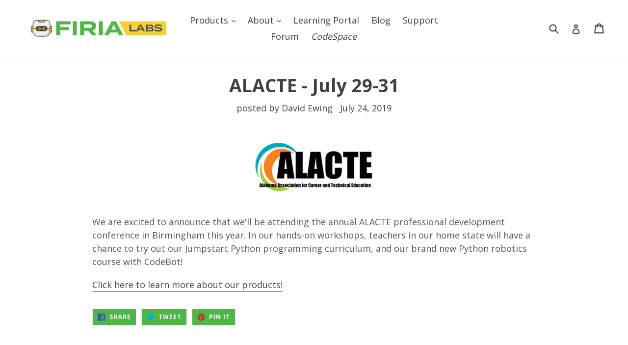

--- FILE ---
content_type: text/html; charset=utf-8
request_url: https://www.google.com/recaptcha/api2/anchor?ar=1&k=6LeCQtAoAAAAAJY-MU-1wSUKfPhhlYtIrEhjKV84&co=aHR0cHM6Ly8zMWExOGI0Ni5zaWJmb3Jtcy5jb206NDQz&hl=en&v=N67nZn4AqZkNcbeMu4prBgzg&size=invisible&anchor-ms=20000&execute-ms=30000&cb=ryj7qex3b1mi
body_size: 48697
content:
<!DOCTYPE HTML><html dir="ltr" lang="en"><head><meta http-equiv="Content-Type" content="text/html; charset=UTF-8">
<meta http-equiv="X-UA-Compatible" content="IE=edge">
<title>reCAPTCHA</title>
<style type="text/css">
/* cyrillic-ext */
@font-face {
  font-family: 'Roboto';
  font-style: normal;
  font-weight: 400;
  font-stretch: 100%;
  src: url(//fonts.gstatic.com/s/roboto/v48/KFO7CnqEu92Fr1ME7kSn66aGLdTylUAMa3GUBHMdazTgWw.woff2) format('woff2');
  unicode-range: U+0460-052F, U+1C80-1C8A, U+20B4, U+2DE0-2DFF, U+A640-A69F, U+FE2E-FE2F;
}
/* cyrillic */
@font-face {
  font-family: 'Roboto';
  font-style: normal;
  font-weight: 400;
  font-stretch: 100%;
  src: url(//fonts.gstatic.com/s/roboto/v48/KFO7CnqEu92Fr1ME7kSn66aGLdTylUAMa3iUBHMdazTgWw.woff2) format('woff2');
  unicode-range: U+0301, U+0400-045F, U+0490-0491, U+04B0-04B1, U+2116;
}
/* greek-ext */
@font-face {
  font-family: 'Roboto';
  font-style: normal;
  font-weight: 400;
  font-stretch: 100%;
  src: url(//fonts.gstatic.com/s/roboto/v48/KFO7CnqEu92Fr1ME7kSn66aGLdTylUAMa3CUBHMdazTgWw.woff2) format('woff2');
  unicode-range: U+1F00-1FFF;
}
/* greek */
@font-face {
  font-family: 'Roboto';
  font-style: normal;
  font-weight: 400;
  font-stretch: 100%;
  src: url(//fonts.gstatic.com/s/roboto/v48/KFO7CnqEu92Fr1ME7kSn66aGLdTylUAMa3-UBHMdazTgWw.woff2) format('woff2');
  unicode-range: U+0370-0377, U+037A-037F, U+0384-038A, U+038C, U+038E-03A1, U+03A3-03FF;
}
/* math */
@font-face {
  font-family: 'Roboto';
  font-style: normal;
  font-weight: 400;
  font-stretch: 100%;
  src: url(//fonts.gstatic.com/s/roboto/v48/KFO7CnqEu92Fr1ME7kSn66aGLdTylUAMawCUBHMdazTgWw.woff2) format('woff2');
  unicode-range: U+0302-0303, U+0305, U+0307-0308, U+0310, U+0312, U+0315, U+031A, U+0326-0327, U+032C, U+032F-0330, U+0332-0333, U+0338, U+033A, U+0346, U+034D, U+0391-03A1, U+03A3-03A9, U+03B1-03C9, U+03D1, U+03D5-03D6, U+03F0-03F1, U+03F4-03F5, U+2016-2017, U+2034-2038, U+203C, U+2040, U+2043, U+2047, U+2050, U+2057, U+205F, U+2070-2071, U+2074-208E, U+2090-209C, U+20D0-20DC, U+20E1, U+20E5-20EF, U+2100-2112, U+2114-2115, U+2117-2121, U+2123-214F, U+2190, U+2192, U+2194-21AE, U+21B0-21E5, U+21F1-21F2, U+21F4-2211, U+2213-2214, U+2216-22FF, U+2308-230B, U+2310, U+2319, U+231C-2321, U+2336-237A, U+237C, U+2395, U+239B-23B7, U+23D0, U+23DC-23E1, U+2474-2475, U+25AF, U+25B3, U+25B7, U+25BD, U+25C1, U+25CA, U+25CC, U+25FB, U+266D-266F, U+27C0-27FF, U+2900-2AFF, U+2B0E-2B11, U+2B30-2B4C, U+2BFE, U+3030, U+FF5B, U+FF5D, U+1D400-1D7FF, U+1EE00-1EEFF;
}
/* symbols */
@font-face {
  font-family: 'Roboto';
  font-style: normal;
  font-weight: 400;
  font-stretch: 100%;
  src: url(//fonts.gstatic.com/s/roboto/v48/KFO7CnqEu92Fr1ME7kSn66aGLdTylUAMaxKUBHMdazTgWw.woff2) format('woff2');
  unicode-range: U+0001-000C, U+000E-001F, U+007F-009F, U+20DD-20E0, U+20E2-20E4, U+2150-218F, U+2190, U+2192, U+2194-2199, U+21AF, U+21E6-21F0, U+21F3, U+2218-2219, U+2299, U+22C4-22C6, U+2300-243F, U+2440-244A, U+2460-24FF, U+25A0-27BF, U+2800-28FF, U+2921-2922, U+2981, U+29BF, U+29EB, U+2B00-2BFF, U+4DC0-4DFF, U+FFF9-FFFB, U+10140-1018E, U+10190-1019C, U+101A0, U+101D0-101FD, U+102E0-102FB, U+10E60-10E7E, U+1D2C0-1D2D3, U+1D2E0-1D37F, U+1F000-1F0FF, U+1F100-1F1AD, U+1F1E6-1F1FF, U+1F30D-1F30F, U+1F315, U+1F31C, U+1F31E, U+1F320-1F32C, U+1F336, U+1F378, U+1F37D, U+1F382, U+1F393-1F39F, U+1F3A7-1F3A8, U+1F3AC-1F3AF, U+1F3C2, U+1F3C4-1F3C6, U+1F3CA-1F3CE, U+1F3D4-1F3E0, U+1F3ED, U+1F3F1-1F3F3, U+1F3F5-1F3F7, U+1F408, U+1F415, U+1F41F, U+1F426, U+1F43F, U+1F441-1F442, U+1F444, U+1F446-1F449, U+1F44C-1F44E, U+1F453, U+1F46A, U+1F47D, U+1F4A3, U+1F4B0, U+1F4B3, U+1F4B9, U+1F4BB, U+1F4BF, U+1F4C8-1F4CB, U+1F4D6, U+1F4DA, U+1F4DF, U+1F4E3-1F4E6, U+1F4EA-1F4ED, U+1F4F7, U+1F4F9-1F4FB, U+1F4FD-1F4FE, U+1F503, U+1F507-1F50B, U+1F50D, U+1F512-1F513, U+1F53E-1F54A, U+1F54F-1F5FA, U+1F610, U+1F650-1F67F, U+1F687, U+1F68D, U+1F691, U+1F694, U+1F698, U+1F6AD, U+1F6B2, U+1F6B9-1F6BA, U+1F6BC, U+1F6C6-1F6CF, U+1F6D3-1F6D7, U+1F6E0-1F6EA, U+1F6F0-1F6F3, U+1F6F7-1F6FC, U+1F700-1F7FF, U+1F800-1F80B, U+1F810-1F847, U+1F850-1F859, U+1F860-1F887, U+1F890-1F8AD, U+1F8B0-1F8BB, U+1F8C0-1F8C1, U+1F900-1F90B, U+1F93B, U+1F946, U+1F984, U+1F996, U+1F9E9, U+1FA00-1FA6F, U+1FA70-1FA7C, U+1FA80-1FA89, U+1FA8F-1FAC6, U+1FACE-1FADC, U+1FADF-1FAE9, U+1FAF0-1FAF8, U+1FB00-1FBFF;
}
/* vietnamese */
@font-face {
  font-family: 'Roboto';
  font-style: normal;
  font-weight: 400;
  font-stretch: 100%;
  src: url(//fonts.gstatic.com/s/roboto/v48/KFO7CnqEu92Fr1ME7kSn66aGLdTylUAMa3OUBHMdazTgWw.woff2) format('woff2');
  unicode-range: U+0102-0103, U+0110-0111, U+0128-0129, U+0168-0169, U+01A0-01A1, U+01AF-01B0, U+0300-0301, U+0303-0304, U+0308-0309, U+0323, U+0329, U+1EA0-1EF9, U+20AB;
}
/* latin-ext */
@font-face {
  font-family: 'Roboto';
  font-style: normal;
  font-weight: 400;
  font-stretch: 100%;
  src: url(//fonts.gstatic.com/s/roboto/v48/KFO7CnqEu92Fr1ME7kSn66aGLdTylUAMa3KUBHMdazTgWw.woff2) format('woff2');
  unicode-range: U+0100-02BA, U+02BD-02C5, U+02C7-02CC, U+02CE-02D7, U+02DD-02FF, U+0304, U+0308, U+0329, U+1D00-1DBF, U+1E00-1E9F, U+1EF2-1EFF, U+2020, U+20A0-20AB, U+20AD-20C0, U+2113, U+2C60-2C7F, U+A720-A7FF;
}
/* latin */
@font-face {
  font-family: 'Roboto';
  font-style: normal;
  font-weight: 400;
  font-stretch: 100%;
  src: url(//fonts.gstatic.com/s/roboto/v48/KFO7CnqEu92Fr1ME7kSn66aGLdTylUAMa3yUBHMdazQ.woff2) format('woff2');
  unicode-range: U+0000-00FF, U+0131, U+0152-0153, U+02BB-02BC, U+02C6, U+02DA, U+02DC, U+0304, U+0308, U+0329, U+2000-206F, U+20AC, U+2122, U+2191, U+2193, U+2212, U+2215, U+FEFF, U+FFFD;
}
/* cyrillic-ext */
@font-face {
  font-family: 'Roboto';
  font-style: normal;
  font-weight: 500;
  font-stretch: 100%;
  src: url(//fonts.gstatic.com/s/roboto/v48/KFO7CnqEu92Fr1ME7kSn66aGLdTylUAMa3GUBHMdazTgWw.woff2) format('woff2');
  unicode-range: U+0460-052F, U+1C80-1C8A, U+20B4, U+2DE0-2DFF, U+A640-A69F, U+FE2E-FE2F;
}
/* cyrillic */
@font-face {
  font-family: 'Roboto';
  font-style: normal;
  font-weight: 500;
  font-stretch: 100%;
  src: url(//fonts.gstatic.com/s/roboto/v48/KFO7CnqEu92Fr1ME7kSn66aGLdTylUAMa3iUBHMdazTgWw.woff2) format('woff2');
  unicode-range: U+0301, U+0400-045F, U+0490-0491, U+04B0-04B1, U+2116;
}
/* greek-ext */
@font-face {
  font-family: 'Roboto';
  font-style: normal;
  font-weight: 500;
  font-stretch: 100%;
  src: url(//fonts.gstatic.com/s/roboto/v48/KFO7CnqEu92Fr1ME7kSn66aGLdTylUAMa3CUBHMdazTgWw.woff2) format('woff2');
  unicode-range: U+1F00-1FFF;
}
/* greek */
@font-face {
  font-family: 'Roboto';
  font-style: normal;
  font-weight: 500;
  font-stretch: 100%;
  src: url(//fonts.gstatic.com/s/roboto/v48/KFO7CnqEu92Fr1ME7kSn66aGLdTylUAMa3-UBHMdazTgWw.woff2) format('woff2');
  unicode-range: U+0370-0377, U+037A-037F, U+0384-038A, U+038C, U+038E-03A1, U+03A3-03FF;
}
/* math */
@font-face {
  font-family: 'Roboto';
  font-style: normal;
  font-weight: 500;
  font-stretch: 100%;
  src: url(//fonts.gstatic.com/s/roboto/v48/KFO7CnqEu92Fr1ME7kSn66aGLdTylUAMawCUBHMdazTgWw.woff2) format('woff2');
  unicode-range: U+0302-0303, U+0305, U+0307-0308, U+0310, U+0312, U+0315, U+031A, U+0326-0327, U+032C, U+032F-0330, U+0332-0333, U+0338, U+033A, U+0346, U+034D, U+0391-03A1, U+03A3-03A9, U+03B1-03C9, U+03D1, U+03D5-03D6, U+03F0-03F1, U+03F4-03F5, U+2016-2017, U+2034-2038, U+203C, U+2040, U+2043, U+2047, U+2050, U+2057, U+205F, U+2070-2071, U+2074-208E, U+2090-209C, U+20D0-20DC, U+20E1, U+20E5-20EF, U+2100-2112, U+2114-2115, U+2117-2121, U+2123-214F, U+2190, U+2192, U+2194-21AE, U+21B0-21E5, U+21F1-21F2, U+21F4-2211, U+2213-2214, U+2216-22FF, U+2308-230B, U+2310, U+2319, U+231C-2321, U+2336-237A, U+237C, U+2395, U+239B-23B7, U+23D0, U+23DC-23E1, U+2474-2475, U+25AF, U+25B3, U+25B7, U+25BD, U+25C1, U+25CA, U+25CC, U+25FB, U+266D-266F, U+27C0-27FF, U+2900-2AFF, U+2B0E-2B11, U+2B30-2B4C, U+2BFE, U+3030, U+FF5B, U+FF5D, U+1D400-1D7FF, U+1EE00-1EEFF;
}
/* symbols */
@font-face {
  font-family: 'Roboto';
  font-style: normal;
  font-weight: 500;
  font-stretch: 100%;
  src: url(//fonts.gstatic.com/s/roboto/v48/KFO7CnqEu92Fr1ME7kSn66aGLdTylUAMaxKUBHMdazTgWw.woff2) format('woff2');
  unicode-range: U+0001-000C, U+000E-001F, U+007F-009F, U+20DD-20E0, U+20E2-20E4, U+2150-218F, U+2190, U+2192, U+2194-2199, U+21AF, U+21E6-21F0, U+21F3, U+2218-2219, U+2299, U+22C4-22C6, U+2300-243F, U+2440-244A, U+2460-24FF, U+25A0-27BF, U+2800-28FF, U+2921-2922, U+2981, U+29BF, U+29EB, U+2B00-2BFF, U+4DC0-4DFF, U+FFF9-FFFB, U+10140-1018E, U+10190-1019C, U+101A0, U+101D0-101FD, U+102E0-102FB, U+10E60-10E7E, U+1D2C0-1D2D3, U+1D2E0-1D37F, U+1F000-1F0FF, U+1F100-1F1AD, U+1F1E6-1F1FF, U+1F30D-1F30F, U+1F315, U+1F31C, U+1F31E, U+1F320-1F32C, U+1F336, U+1F378, U+1F37D, U+1F382, U+1F393-1F39F, U+1F3A7-1F3A8, U+1F3AC-1F3AF, U+1F3C2, U+1F3C4-1F3C6, U+1F3CA-1F3CE, U+1F3D4-1F3E0, U+1F3ED, U+1F3F1-1F3F3, U+1F3F5-1F3F7, U+1F408, U+1F415, U+1F41F, U+1F426, U+1F43F, U+1F441-1F442, U+1F444, U+1F446-1F449, U+1F44C-1F44E, U+1F453, U+1F46A, U+1F47D, U+1F4A3, U+1F4B0, U+1F4B3, U+1F4B9, U+1F4BB, U+1F4BF, U+1F4C8-1F4CB, U+1F4D6, U+1F4DA, U+1F4DF, U+1F4E3-1F4E6, U+1F4EA-1F4ED, U+1F4F7, U+1F4F9-1F4FB, U+1F4FD-1F4FE, U+1F503, U+1F507-1F50B, U+1F50D, U+1F512-1F513, U+1F53E-1F54A, U+1F54F-1F5FA, U+1F610, U+1F650-1F67F, U+1F687, U+1F68D, U+1F691, U+1F694, U+1F698, U+1F6AD, U+1F6B2, U+1F6B9-1F6BA, U+1F6BC, U+1F6C6-1F6CF, U+1F6D3-1F6D7, U+1F6E0-1F6EA, U+1F6F0-1F6F3, U+1F6F7-1F6FC, U+1F700-1F7FF, U+1F800-1F80B, U+1F810-1F847, U+1F850-1F859, U+1F860-1F887, U+1F890-1F8AD, U+1F8B0-1F8BB, U+1F8C0-1F8C1, U+1F900-1F90B, U+1F93B, U+1F946, U+1F984, U+1F996, U+1F9E9, U+1FA00-1FA6F, U+1FA70-1FA7C, U+1FA80-1FA89, U+1FA8F-1FAC6, U+1FACE-1FADC, U+1FADF-1FAE9, U+1FAF0-1FAF8, U+1FB00-1FBFF;
}
/* vietnamese */
@font-face {
  font-family: 'Roboto';
  font-style: normal;
  font-weight: 500;
  font-stretch: 100%;
  src: url(//fonts.gstatic.com/s/roboto/v48/KFO7CnqEu92Fr1ME7kSn66aGLdTylUAMa3OUBHMdazTgWw.woff2) format('woff2');
  unicode-range: U+0102-0103, U+0110-0111, U+0128-0129, U+0168-0169, U+01A0-01A1, U+01AF-01B0, U+0300-0301, U+0303-0304, U+0308-0309, U+0323, U+0329, U+1EA0-1EF9, U+20AB;
}
/* latin-ext */
@font-face {
  font-family: 'Roboto';
  font-style: normal;
  font-weight: 500;
  font-stretch: 100%;
  src: url(//fonts.gstatic.com/s/roboto/v48/KFO7CnqEu92Fr1ME7kSn66aGLdTylUAMa3KUBHMdazTgWw.woff2) format('woff2');
  unicode-range: U+0100-02BA, U+02BD-02C5, U+02C7-02CC, U+02CE-02D7, U+02DD-02FF, U+0304, U+0308, U+0329, U+1D00-1DBF, U+1E00-1E9F, U+1EF2-1EFF, U+2020, U+20A0-20AB, U+20AD-20C0, U+2113, U+2C60-2C7F, U+A720-A7FF;
}
/* latin */
@font-face {
  font-family: 'Roboto';
  font-style: normal;
  font-weight: 500;
  font-stretch: 100%;
  src: url(//fonts.gstatic.com/s/roboto/v48/KFO7CnqEu92Fr1ME7kSn66aGLdTylUAMa3yUBHMdazQ.woff2) format('woff2');
  unicode-range: U+0000-00FF, U+0131, U+0152-0153, U+02BB-02BC, U+02C6, U+02DA, U+02DC, U+0304, U+0308, U+0329, U+2000-206F, U+20AC, U+2122, U+2191, U+2193, U+2212, U+2215, U+FEFF, U+FFFD;
}
/* cyrillic-ext */
@font-face {
  font-family: 'Roboto';
  font-style: normal;
  font-weight: 900;
  font-stretch: 100%;
  src: url(//fonts.gstatic.com/s/roboto/v48/KFO7CnqEu92Fr1ME7kSn66aGLdTylUAMa3GUBHMdazTgWw.woff2) format('woff2');
  unicode-range: U+0460-052F, U+1C80-1C8A, U+20B4, U+2DE0-2DFF, U+A640-A69F, U+FE2E-FE2F;
}
/* cyrillic */
@font-face {
  font-family: 'Roboto';
  font-style: normal;
  font-weight: 900;
  font-stretch: 100%;
  src: url(//fonts.gstatic.com/s/roboto/v48/KFO7CnqEu92Fr1ME7kSn66aGLdTylUAMa3iUBHMdazTgWw.woff2) format('woff2');
  unicode-range: U+0301, U+0400-045F, U+0490-0491, U+04B0-04B1, U+2116;
}
/* greek-ext */
@font-face {
  font-family: 'Roboto';
  font-style: normal;
  font-weight: 900;
  font-stretch: 100%;
  src: url(//fonts.gstatic.com/s/roboto/v48/KFO7CnqEu92Fr1ME7kSn66aGLdTylUAMa3CUBHMdazTgWw.woff2) format('woff2');
  unicode-range: U+1F00-1FFF;
}
/* greek */
@font-face {
  font-family: 'Roboto';
  font-style: normal;
  font-weight: 900;
  font-stretch: 100%;
  src: url(//fonts.gstatic.com/s/roboto/v48/KFO7CnqEu92Fr1ME7kSn66aGLdTylUAMa3-UBHMdazTgWw.woff2) format('woff2');
  unicode-range: U+0370-0377, U+037A-037F, U+0384-038A, U+038C, U+038E-03A1, U+03A3-03FF;
}
/* math */
@font-face {
  font-family: 'Roboto';
  font-style: normal;
  font-weight: 900;
  font-stretch: 100%;
  src: url(//fonts.gstatic.com/s/roboto/v48/KFO7CnqEu92Fr1ME7kSn66aGLdTylUAMawCUBHMdazTgWw.woff2) format('woff2');
  unicode-range: U+0302-0303, U+0305, U+0307-0308, U+0310, U+0312, U+0315, U+031A, U+0326-0327, U+032C, U+032F-0330, U+0332-0333, U+0338, U+033A, U+0346, U+034D, U+0391-03A1, U+03A3-03A9, U+03B1-03C9, U+03D1, U+03D5-03D6, U+03F0-03F1, U+03F4-03F5, U+2016-2017, U+2034-2038, U+203C, U+2040, U+2043, U+2047, U+2050, U+2057, U+205F, U+2070-2071, U+2074-208E, U+2090-209C, U+20D0-20DC, U+20E1, U+20E5-20EF, U+2100-2112, U+2114-2115, U+2117-2121, U+2123-214F, U+2190, U+2192, U+2194-21AE, U+21B0-21E5, U+21F1-21F2, U+21F4-2211, U+2213-2214, U+2216-22FF, U+2308-230B, U+2310, U+2319, U+231C-2321, U+2336-237A, U+237C, U+2395, U+239B-23B7, U+23D0, U+23DC-23E1, U+2474-2475, U+25AF, U+25B3, U+25B7, U+25BD, U+25C1, U+25CA, U+25CC, U+25FB, U+266D-266F, U+27C0-27FF, U+2900-2AFF, U+2B0E-2B11, U+2B30-2B4C, U+2BFE, U+3030, U+FF5B, U+FF5D, U+1D400-1D7FF, U+1EE00-1EEFF;
}
/* symbols */
@font-face {
  font-family: 'Roboto';
  font-style: normal;
  font-weight: 900;
  font-stretch: 100%;
  src: url(//fonts.gstatic.com/s/roboto/v48/KFO7CnqEu92Fr1ME7kSn66aGLdTylUAMaxKUBHMdazTgWw.woff2) format('woff2');
  unicode-range: U+0001-000C, U+000E-001F, U+007F-009F, U+20DD-20E0, U+20E2-20E4, U+2150-218F, U+2190, U+2192, U+2194-2199, U+21AF, U+21E6-21F0, U+21F3, U+2218-2219, U+2299, U+22C4-22C6, U+2300-243F, U+2440-244A, U+2460-24FF, U+25A0-27BF, U+2800-28FF, U+2921-2922, U+2981, U+29BF, U+29EB, U+2B00-2BFF, U+4DC0-4DFF, U+FFF9-FFFB, U+10140-1018E, U+10190-1019C, U+101A0, U+101D0-101FD, U+102E0-102FB, U+10E60-10E7E, U+1D2C0-1D2D3, U+1D2E0-1D37F, U+1F000-1F0FF, U+1F100-1F1AD, U+1F1E6-1F1FF, U+1F30D-1F30F, U+1F315, U+1F31C, U+1F31E, U+1F320-1F32C, U+1F336, U+1F378, U+1F37D, U+1F382, U+1F393-1F39F, U+1F3A7-1F3A8, U+1F3AC-1F3AF, U+1F3C2, U+1F3C4-1F3C6, U+1F3CA-1F3CE, U+1F3D4-1F3E0, U+1F3ED, U+1F3F1-1F3F3, U+1F3F5-1F3F7, U+1F408, U+1F415, U+1F41F, U+1F426, U+1F43F, U+1F441-1F442, U+1F444, U+1F446-1F449, U+1F44C-1F44E, U+1F453, U+1F46A, U+1F47D, U+1F4A3, U+1F4B0, U+1F4B3, U+1F4B9, U+1F4BB, U+1F4BF, U+1F4C8-1F4CB, U+1F4D6, U+1F4DA, U+1F4DF, U+1F4E3-1F4E6, U+1F4EA-1F4ED, U+1F4F7, U+1F4F9-1F4FB, U+1F4FD-1F4FE, U+1F503, U+1F507-1F50B, U+1F50D, U+1F512-1F513, U+1F53E-1F54A, U+1F54F-1F5FA, U+1F610, U+1F650-1F67F, U+1F687, U+1F68D, U+1F691, U+1F694, U+1F698, U+1F6AD, U+1F6B2, U+1F6B9-1F6BA, U+1F6BC, U+1F6C6-1F6CF, U+1F6D3-1F6D7, U+1F6E0-1F6EA, U+1F6F0-1F6F3, U+1F6F7-1F6FC, U+1F700-1F7FF, U+1F800-1F80B, U+1F810-1F847, U+1F850-1F859, U+1F860-1F887, U+1F890-1F8AD, U+1F8B0-1F8BB, U+1F8C0-1F8C1, U+1F900-1F90B, U+1F93B, U+1F946, U+1F984, U+1F996, U+1F9E9, U+1FA00-1FA6F, U+1FA70-1FA7C, U+1FA80-1FA89, U+1FA8F-1FAC6, U+1FACE-1FADC, U+1FADF-1FAE9, U+1FAF0-1FAF8, U+1FB00-1FBFF;
}
/* vietnamese */
@font-face {
  font-family: 'Roboto';
  font-style: normal;
  font-weight: 900;
  font-stretch: 100%;
  src: url(//fonts.gstatic.com/s/roboto/v48/KFO7CnqEu92Fr1ME7kSn66aGLdTylUAMa3OUBHMdazTgWw.woff2) format('woff2');
  unicode-range: U+0102-0103, U+0110-0111, U+0128-0129, U+0168-0169, U+01A0-01A1, U+01AF-01B0, U+0300-0301, U+0303-0304, U+0308-0309, U+0323, U+0329, U+1EA0-1EF9, U+20AB;
}
/* latin-ext */
@font-face {
  font-family: 'Roboto';
  font-style: normal;
  font-weight: 900;
  font-stretch: 100%;
  src: url(//fonts.gstatic.com/s/roboto/v48/KFO7CnqEu92Fr1ME7kSn66aGLdTylUAMa3KUBHMdazTgWw.woff2) format('woff2');
  unicode-range: U+0100-02BA, U+02BD-02C5, U+02C7-02CC, U+02CE-02D7, U+02DD-02FF, U+0304, U+0308, U+0329, U+1D00-1DBF, U+1E00-1E9F, U+1EF2-1EFF, U+2020, U+20A0-20AB, U+20AD-20C0, U+2113, U+2C60-2C7F, U+A720-A7FF;
}
/* latin */
@font-face {
  font-family: 'Roboto';
  font-style: normal;
  font-weight: 900;
  font-stretch: 100%;
  src: url(//fonts.gstatic.com/s/roboto/v48/KFO7CnqEu92Fr1ME7kSn66aGLdTylUAMa3yUBHMdazQ.woff2) format('woff2');
  unicode-range: U+0000-00FF, U+0131, U+0152-0153, U+02BB-02BC, U+02C6, U+02DA, U+02DC, U+0304, U+0308, U+0329, U+2000-206F, U+20AC, U+2122, U+2191, U+2193, U+2212, U+2215, U+FEFF, U+FFFD;
}

</style>
<link rel="stylesheet" type="text/css" href="https://www.gstatic.com/recaptcha/releases/N67nZn4AqZkNcbeMu4prBgzg/styles__ltr.css">
<script nonce="X0-XJlP1Q-qMFM-aM6XFoA" type="text/javascript">window['__recaptcha_api'] = 'https://www.google.com/recaptcha/api2/';</script>
<script type="text/javascript" src="https://www.gstatic.com/recaptcha/releases/N67nZn4AqZkNcbeMu4prBgzg/recaptcha__en.js" nonce="X0-XJlP1Q-qMFM-aM6XFoA">
      
    </script></head>
<body><div id="rc-anchor-alert" class="rc-anchor-alert"></div>
<input type="hidden" id="recaptcha-token" value="[base64]">
<script type="text/javascript" nonce="X0-XJlP1Q-qMFM-aM6XFoA">
      recaptcha.anchor.Main.init("[\x22ainput\x22,[\x22bgdata\x22,\x22\x22,\[base64]/[base64]/[base64]/bmV3IHJbeF0oY1swXSk6RT09Mj9uZXcgclt4XShjWzBdLGNbMV0pOkU9PTM/bmV3IHJbeF0oY1swXSxjWzFdLGNbMl0pOkU9PTQ/[base64]/[base64]/[base64]/[base64]/[base64]/[base64]/[base64]/[base64]\x22,\[base64]\\u003d\\u003d\x22,\x22XH7Dr8OuV8Orw7nCmH0gJAbDkDPDl8Kfw6fCrsOXwqHDizk+w5DDsn7Cl8Okw5cowrjCoTtwSsKPNcKIw7nCrMOrPxPCvFpHw5TCtcOGwpNFw4zDvV3DkcKgeQMFIioAaDsEScKmw5jClE9KZsOYw5suDsKhRFbCocOlwoDCnsOFwo1sAnIcNWo/YhZ0WMOcw4w+BArCocOBBcOHw6QJcG3DvhfCm37CocKxwoDDqnN/VF8tw4dpGCbDjQtxwpc+F8KLw4PDhUTCm8O9w7FlwofCncK3QsKLS1XCgsOAw5PDm8OgXsOqw6PCkcKfw7cXwrQLwrVxwo/[base64]/CoAzCknHCuW3DosK8CR8Sw4NKw74YAsKUa8KSNxJ+JBzCtAXDkRnDvmbDvGbDr8KpwoFfwrbCmsKtHHTDpirCm8KhCTTCm0jDnMKtw7kkFsKBEHQpw4PCgELDrQzDrcKQY8OhwqfDmAUGTl3CmDPDi0HCpDIAXSDChcOmwr4rw5TDrMKGVw/CsQNOKmTDtsKSwoLDpkPDvMOFES3Dt8OSDEBlw5VCw6TDv8KMYWbCrMO3Oys6QcKqGh3DgBXDkMO6D23CiRkqAcKuwqPCmMK0R8Ocw5/CuiJ3wqNgwoxpDSvCqsONM8KlwrlTIEZvIStqKMKDGCh9eD/DsQBHAhxEwqDCrSHCs8Kkw4zDksOzw7odLBfCiMKCw5EvRCPDmsORXAl6wqssZGpJHsOpw5jDucKjw4FAw409XSzCvHRMFMKPw4dEa8Knw6oAwqB8bsKOwqAmAx80w4BwdsKtw7Fewo/CqMKOCE7CmsKuVDsrw6g8w71Pei3CrMObOnfDqQgyPCw+RxwIwoJLRCTDuBvDt8KxAyNpFMK9McKcwqV3YSLDkH/CkGwvw6MXdGLDkcOowqDDvjzDrcO+YcOuw5wzCjV1Hg3Dmh1MwqfDqsOYFSfDsMKbGBR2G8O0w6HDpMKCw6HCmB7Cn8OQN1/CocKIw5wYwoPCqg3CkMONF8O5w4YIH3EWwoDCsQhGUR/DkAweXAAew4Y9w7XDkcO7w5EUHDcHKTkHwqrDnU7CimQqO8KsDjTDicO4VBTDqhLDlMKGTBJ5ZcKIw6LDglo/[base64]/[base64]/Dj8KSNDbCtcOgUwXDvl/[base64]/DtsOywo/CuTnCqQ1uw7Jyw5MzNx/CtnnCiWsHOsOCw6sIWFXCr8O/TMKaE8KlQsKYB8O/w6rDoWDCg0LDlFdAIcKsXsO/P8OSw5tUDj1Nw5h0Sx5gY8ORahQTBsK1Umorw4vCrj8uERFhEMOywrcNYETCjMOTEcOiwo7DujsYScOkw7IBX8OQFD5kwrZiYhDDgcO+VMOIwpnDpG/DiAoNw6lXfsKfwo/CqUZ3ZsOuwqpFGMOMwr94w6fCvMKRPx/Co8KYRl/DnCQ/w70TZcK/dsOXPsKDwqYuw5rCmzZ1w64Qw78sw7MFwqFkdcKSNXtWwolfwop/JxPCocOYw53Cugsuw4REUsOrw7/Dn8KBZHdsw7zComzCngLDh8KJXTI7wpvCjjM8w4rCpSFVaXHDn8Owwqwuwr/Cu8O4woshwqM6DsO7w4nCvHTCtsOEwpLCvsOHwrNtw50sLhvDpDtMwqJAw7tBKQfCny4fJcOTaA0pcwHDhMKvwqfDoSLCh8OrwqQHR8K2AMO/wq0pw53CmcKhYMK6w6lWw6Mnw4x/XlHDjAF4wrwgw5EBwrHDl8OAAcK+wp/DrhYpw6wdbMOXWRHCuU1Uw4MdekUuw7vCqUZOcMK8asOZV8K6DcKtSH7CtAbDoMO+E8KWCibCrW7DucKKCMOHw5V/c8KiCsK/w7fCtMOCwpA5IcOswp3DuD3CsMOOwovDt8K1HmQ3EwLDtWrDjxcKScKkFQzDpsKNw7UIKCUhwoDCgMKMXTLCnF5Nw7bDkDgcaMOjT8O5wpNowoxSExEywo/DvSDCrsKKLlImRjcRJm7CisOmDznDnxDClEY4X8OJw7HChcKkLB5/wpY/wobCtDodQVjDtD1LwphnwplhcQsZCsO3wo/[base64]/WldQwoxgU8Kow75Zw5PDoFlYw4xrQMK8XDZcwrHCq8OWecOewqNMDD4BMcKhEUzDtTlEwq7DtcO8MCvDgwLCtsKPMMKZWMK9cMOJwqjCm3gVwo4ywpbDvnjCscOxMcOPw4/Dq8O9w59VwoJmwoAtEwrCv8K2MMKLNMOIdFLDqHXDhcOIw6PDn18fwpd4w4nDicOtwrBfw7TCksOfa8O0XcO8HcKBSy7DrAIkw5XDkSFPCjHChcONBUR/LcKcHsKowrF+RUTDksKwAMOoci3DrGbCiMKMw6zCsWdiwpslwpFHw5DDmy7Cr8KXAiA9w6g0w6bDjcOcworCqcOjwohcwoXDoMKowpTDhcKIwrXDhhHDlE4KBGsYwq/DucKYw5EESAdOejjCmQYdO8KswocZw5vDmMOYw6bDpsO5wr4sw4kAFsOewoEEwpVaI8Otw4/CpFLCv8Onw73DpMOrO8KSXMOxwpd6I8OMAsKTUHjCrMK7w6rDvi7Ct8KQwpI3w6XCrcKTwqXDr3puwqvDmMOEGsOBcMOwKcO6BsO/[base64]/CmcKtw4ptAMK9aMO1wqpuw6x9TcOEw58RGFhGcyFiYFPCr8KmC8KcHXbDmMKGEMKJY2wjwoHDu8OCYcKYJz7DqcKZwoZhFMK3w6Jlw5MiUBh+O8O4BlXChh/CosODOcKsIA/[base64]/CjH3DlMOJw7XDmcOHwrbCvgTDuSrDjsOBwoNbJMKQw7M4w7HCuWdNwoUQKzvDpnzDqMKpwqAnIiLCtnvDpcKSEmjDukxDNlk4wpojDsKYw63Ck8OTW8KbWxQGYSARwolSw6TCmcK4On5AQ8Kyw7k5w7NfBEUzGn/Dn8KJSgE/[base64]/DtsKzwo/DhsKkIcO/BwVwaCo0fmFSCsKccMKMw5rCvsOTwolVw5/DrcOYw7NDT8OoS8OYdsOZw7Ylw5rChMO9wrTDg8OjwrkLAnXCo3DCucOcUV/[base64]/[base64]/DlwPDpy9Nw7YbP1LCrMOYw7bDlMOxwo0xLHkZw79hw4/[base64]/Cvzl3w69WIUNEw53CkMOJw7bCkmR8w7jDh8OWJwHCpsOlwr/DhsObwqvCq1bDt8KTcsODNMKjwpjCisKgw7/Ci8KPw5/CiMORwrFVfAMywonDlUrCgzpPTsKQR8OiwrjCj8KewpQ6woDDh8Oew4IvX3ZoFxsJwppKw4DDn8OmR8KKERbCosKKwoHDhcOaIsO/bMO5G8KpWcKKPlbDtR7Ch1DDlkvCscKEEDzCjA3DnsOnw6pxw47DlzstworDjMODOsK1aAYUS1sSwpt8c8OYw7rDlF0EcsKSwpITwq0APXDDlkRRLT8gQT/Dt0hVf2PChy7Dqwdyw4nDjjRPw4rCsMOPW3RLwr7Cu8Kxw55OwrR4w7lyY8O+wqzCsTXDslrCo0xEw6rDlHjDqMKiwoY2w70wQsKnwrvCksOcwrlqw4cbw6vDhD7CtCBnfhnCkcONw5/CvMK9GcKXw73DmlrDl8O+YsKgPncHw63CjcOYGXM9asK6cjYfw7EGwogBw54xZcO0QgvCjsK9w6QlRsK+SBZ+w7IiwqDCoRhvXMO/FULCpcKoHGHCssOwODJVwppqw6wZfcKqwqrCi8OnOcKHKSkYw6rDn8O0w5s2G8K7wroKw5nDkAB4YcOddg/DkcOhdTrDqWrCrgXCqsK3wrfCrMK0ACHCrMOIFg89wrcaDyRZw5QrZGPCiU/DohQva8OIeMKDw6vCm2fDmcOTw4/DpAHDqW3DnHDCusKQw7g+wr8oE0dMOsKvwpfDrC3CrcKDw5jCjAYPQhYGD2fDnxZcwoXDlSpQw4BxcgvDm8Kww6rCisK9f3fCvFfCr8KUHsOoJj8kwr/[base64]/DriLCkSTDoDXCkAFXwrM4AyVoP3hnw6BPVsKKw4/DnELCpcOtUGTDiDDCrCfCgUx4Z1sCbRwDw4l6KcKQdsOdw4B3aF/CqMOTw53DpR3Cr8OOaT9TBRXDq8KLwoY6w6Q2wqzDhkpOQcKIOMK0Ri7CulsKwqjDrcKpwq9xwrdfJ8KTw55bw5AZwpECVsKQw7LDp8KFP8O0CUTCmxF5wp3CrDXDg8K9w4kfOcK7w4DCjBFoE1vDqwl5EE7DoFhqw5jCmMOqw7N/E2sVGcKbwqvDn8KXS8K/w6AJwqckcMKvwqYVVsOrO0g7djN/w5DDrMOKwqfCncKhbSYIw7R4C8OOMhfCj1PDpsKJwowXVmkQwo9Iw4xbL8K7G8Otw74EaFJoAizClsOlU8KTZ8KsDcOfw5wwwroDwqvClMKiwqgrIWzCi8Kow5EOEEHDpMOZw57CnMO0w6l8woZMQ0/DgSDCgQDCpsObw7zCqQkNVsK7wpfDr2VuHDbCgno0wq1/O8KDUkVKRXfDtU1+w65aw5XDjjHDgUMqwoxZMkfCvnvCkMO+wpt0TUPDoMKywqrCjMO5w70ne8ONZy3DtMKJGkRFwqcMdT9UQsOnLsK0M1/DuAwKSWvCm1NEw7ZXIkbDnsOWAsODwpzDhEXCocOow6XCnMK/DRspwo7Cl8Kgwr5nwqd3BcKtSMOpdcOJw5V3wq7DhjXCnsOEJD/[base64]/DlkHCh2PCgcOew5sbQsO/VmNLw5UZBMOqIw8Yw5/CtsKBw73DgcKJw60VB8ONwr7DiBrDqMO5RsOMHzDCoMOwVxbCqMKkw4l8wp3CmsO9wrcjDTzCvcKoTQ82w7nCtS59w5/[base64]/CjwAgE0wtw7bDj8OUw4zClG5RClDDsgHDl8K/[base64]/Cu8KLwp1xdQE3JCNyG3YAYsOpwpDCiRPCnQ8+wrt8wpbDmcKtwqAbw7zCtMK/[base64]/McK9wo57wpzCicK0w4zDmxfDucOFw4LCvmouKCTCrsOQw7UedMOlwr1Tw6bCjitFw4hqTUtBOcOEwrELwoHCusKbw5x/[base64]/D0DDglvDosKOwozDlQQNw5LCg8KIw6o0TcKUwo3DoxTDqX7DjEc+woDCt0PDsWkGJcOECsK/wrPDvX7DmALDssKpwpkJwr1VGsOUw5Q2w7UDVMOJwr4gEcKlZ1pNQMOdGcODChtjw5FKw6XCicOtw6dtwrTDv2jDsl9uMgrCjzvDtsKAw4dEwoLDqhTCoBkWwr3ClcOew6bCpwtOwr/[base64]/DhcOscDR6wqrCkUgjaMO9Gx94w5Jswq3Ct2XCtRPDv17DocO8wrtVwqpZwq/CuMK+TMO3eiDCn8K1woQHw6VMw58Iw75Dwps7w4Maw5o+HE9Yw6cDAmoTRRzCoXwzw77Dl8K6wrzCpcKeUMKEPcOzw6hvw5xgcXHCsDsVNGsCwonDmFUTw77DkcK8w6wpewRbwpPCv8K+THLDmMOEBMK4KgHDrWdKEzDDnsKrXUJ/esKOM2/[base64]/w5LDpMOlw6AWw7vCusOXXm3DjG1Ew5/DukohIsKIwrdAw7zDqjrCjUN4eQoiw7TDpcOOw4Qswpc6w5bChsKUQCrDisKewrsgw5cLCMOESRzCqsKkwpzDrsOxwojDmU40w6HDujc2wpEHfiPDvMOkCSgfQB45ZsOjUsKlQ2I6PsOtw5/[base64]/P8O7wpTCrsK4csKnw6jDr8OKwq/[base64]/[base64]/T8KYw5HCn8KVZRl1HUbDrsKye8K1MG8OU17DsMKuDUd1MGAawqFOw5QuKcO7wqhiw7/DhAlkVmLCjMOhw7kmwr8iChYUw5PDgsKwCsOsdhbDpcOrw6zCqcK/wrrDmcKYwr/Crw7DjMKQwpcFwoPCicOtGX3DtXhfesO/wqTDmcONw5kEwp9pDcO9wr5hRsOwZsOVw4DDkzE/w4PDtcO6W8OBw5hwB0cSwrVtw7HDssOYwqvCoxDCgsO7ayrCnMOswo7CrUsUw5F2wr1HfMKuw7AqwpLCmgIGYSZwwo/[base64]/Cu3xQwpc1McObw5Ugwr9pGGlfFFwSw5EVIcK1w5rDr2U7YiDCgsKKY0HCtMOEw5FTJzpIHV7DoUfChMKww4XDosKkAsKsw4IiwrfDkcKrfsOgNMOpXltmwrENJMO9w61Hw73CpG3DoMK9BcKdwofCjUbDoz/DvMKBeScWwoYfLgHCpHrChAbCt8KQUzNlw4HDsW/[base64]/DlsOhAcOBMMKyb8KWw77CnzNbw4/CjsKPwp0WwqTCnEHDrsKSbsOzw6dpw6jCkirCnhloRhHCl8K4w5lOfXDCuX7DgMKadF3Dr34WJSvDvyHDncO8w6o6QwN8PsOuwoPCk3xGwqDCqMKjw6g8wpNYw5QUwpoXGMK+wr/Cv8O3w6wjFCVhc8KucUDCr8KZE8KVw5s3w4pJw413SRAOwo7CrMKOw5HDrUgIw7ggwppDw4sFwr/Ci1rChSTDssKkTCbDhsOkf2/Cv8KOOXHCrcOiXn5SVXpjwrrDkS0HwpQLw4JEw6Edw5lkYXTCikksPcOvw7zCiMOpTcK3XjLDj0cVw5ckwpbCtMOaRmlkwovDp8KcPWLDn8Kyw7TCll7DisKtwr0RLsKIw6VGe2bDnsKMwpfDmB3CiCjCl8OiXn/Dh8OwZXzCpsKfwpQ/woPCrjRfwrLClXzDozzCgsKLwqHDgjcxwrjDgMOawq7CgWnCuMKMwr7DoMO9KMOPDhFPR8KYQmIGKVh9wp1Mw7jDsUfCuEHDmMOXEw/DpBTDjMOLCcKgwrHCv8O3w6wVw5XDjX7CkU91Y1wZw7TDqh/DjcOtw4rCqMKHd8Oyw7IhOx9/wropARlFDyRkLsOwIyDDlsKWbz4nwoAOwonDhsOKe8KEQADCvzsWw6UlLFDCiCMbYsOVw7TDqzLCjAR9eMO/Yg5Qwq3Dln4swoAyQsKewo3CrcOTdcO2w6zCmAPDuU9Sw4lVwpfDrMObwr9iOsKow4bDi8OYw64be8KYC8O2JnvChB/Ds8KOw7ZGFsOfI8K4wrYMDcK7wo7Dl2clw4nDrg3DuTMGKClswpALNcOhw7nDhHPDhMKEw5bDnBUbDcOTWsK1TH7DpBvDsB02Jn/DkUpgL8O5FirDhsOzwopIDn3DlkbDuCjCgsKtHcKHI8OXw7/DvcOEwoZxAVhtw6/CmsOCJMOZBRpjw7grw63CkyQlw6PCvcOOwrrDpcOrw6cJUEdlAMOjYcKew67CosKjDR7DqsKew6AiKMKLwoVYw442w7nCqsKKCsKmJUtSWsKQaBTCocKUA2FbwpJKwr16KMKSHMKJWUkXw7VEw7zCi8KNZyvChcOvwrrDoVR4A8Obazc2FMOtPhTCpsO/fsKPRMKzc1XCgCLCtcK9ZHBkSRVEwpU9aSZYw7jCmAXCpj/DjgHCpQZuSMOBHHMAw7N8wonDg8Oqw4LDhMKvZRd5w5DDsAJ4w5AWRhVEeGHChRLCtkLCrcKQwo0Ow53Dv8Ozw61DFzU+CcODw5PCmXXDknbCvMKHIsKWw5/DlmHCp8KFD8Kxw64sHCQEdcOrw5FyGkzDrMOYMsOHw6HDuWoqfy/[base64]/CusOuTcO8wpMUL8KRw4g8w4HCq8OTAMO2KQTDrRMBPcK5w5U5w71Gw5dGwqJbwqXCnXN7QMO1WcOmwocIw4nDhsOFKsOPW3vDjMOOwo7CusKUw7wkbsKKwrfDqDhZRsKFwp56D2ERYsKFwopIDE1wwrU2w4Fdwo/CvcO0w5BpwrIgw5vCtHsKScKBwr/DjMKSw5DDvVfCh8KzMVoHw5ocMsKKw40MMnPCs2/ConAhw7/[base64]/DxLCuGYIM1XDnyHCnWLDuG7DucK/w4syw4PCqsKAw5txwr0EAW8bwpJ2EsOdc8K1ZMKTw54cw7Miw7PCmTfDiMKZUsKsw5bCmsOCw71GXHTClx3DvcOowrTDmQAeOTddw5JoDsKDwqdUdMOnw7powqZzDMOEblsfwqXDnsK2c8ONw4xmOi/[base64]/[base64]/[base64]/Cj1DCpsKBw7U5wrppw5ArXGh4EkJcw4fCmjjDqFh8YBYTw6gHdFM7W8K5KE5Iw6gzMy8GwrA2asKefsOZXzrDiWrDscKMw7rCqGrCv8OuHkolE0/CvcKSw5zDjsKoacOnIMOMw67Ch1/DhsKfX0DCmMKqEsKswqvDr8OVZCDCrCXDm1fDnMOSU8OaLMOJC8OIwoh2N8OxwovDnsKsWxXCuhYNwpHCil8BwoR1w7nDg8KkwrEyP8OQw4LDuUjDrz3ChsKIMRh2JsOJwoHDrcOHCzZPwpPCg8K7wqNKCcOlw4HDu15xw4jDuQppwpLDkx5lwpETHcOgw68/w4lxUMOqZGfDuwZDZMKowpfCj8OVw5PCtcOrw69CSzDCm8OZwpLCnDZ6V8Obw6ZmRsOHw5sWF8Oyw7TDoSB8w6luwozCrAFJR8OJwrLDjcOzLsKVwpTDpcKqb8KrwpPCmDZxYGwMcxjCjsOdw5JPIsOSDhtyw4zDv3fDvQ/Dv0AHbsK5w5AeUMK5wq4zw6/DrsO1HErDmsKIak3CuWnCr8OhCMO9w4zCjFJNwojCmMOAwo3DnMKxwrnCn189RcKgIVRQw5HCu8K3woDDj8OlwoTDuMKlwrABw6F+acKcw7nCvB0tRFAnw5MiU8KzwpzDiMKrw6t/wqHCl8OEb8OCwqrCisOGb1bCnMKGwqkSw4stw650aXcwwotXPGwWEMOiY1HDiQcDCy9Ww47CmsKRLsOjUsOWwr4ewpd2wrXCscKfwrLCtcKWBA7DvHbDtChJYCTCucOmwq5oYxtvw7nDnnNewq/CqcKPIMODwqsVw5F5wr1Kw4lEwqvDhG3Cml7DpynDjDzCrT1xN8OhM8Ktdx3DqH3DkB4qKsKVwrLChcKZw70XScO4BcOSwpvCk8KaMA/DmsOjwrwTwrkZw5DCvsONUUjCr8KIOcOqwojCtMKUwr4Gwp4sCSfDvMKlZFvClkrCh3AZVFpKXcOGw4TCgG9za03Dn8KeUsOfZcO0SyM4UhluLBHDk2zClsK6wo/[base64]/CgcOZwrrDpz/DjH7DtcOzwqYAwqxswp5fNMOqwpPDjhlXaMKOw4oPUMOQNsOzMcKkQRR9E8KWEMOlRwMmRF0Rw4V3w4HDkSs/MMKnWHFNwrktZR7CnETCtMOawqYEwobCnsKUwpDDlUzDrmUBwrwiPMORw7gewqTDv8O7JMOWwqfCpQBZw4EQasORw7Z/VyMLw5bCu8OaJ8OTw5tHZRjCiMK5Y8K1w6vCisOdw5lHGcOxw7DCtsKOdcKaZF/DrMK1wqvDuSXDgzDDr8O9wrPDqcOWRcO4wqLChsO3UHDCrl/DkwDDq8OQwr1uwrHDkXsiw7ddwpJwFMKOwrzCqArCvcKlYsKFOBJZEsOUPSvCgMOSOT5oeMKlEcOkw5ZCwr/DjDFyHcKEwowoODbCs8O/[base64]/DmTxFw61Mw5tXwqXDqWoTwq1DwpXDjMOQwppJwo3CtsK/FAEtLMKGKMOWEMKFwprCmnbCtijCmnwuwrfCrFTDoGY7d8Kmw5rClcKkw7vCkcO9w7/CjsO2QsKLwqPDgw/DiQrDvMKLVcKla8OTPlVywqXCl0/DvsKJJsONM8OCH28FH8OgXMKya1TDrghGTMKQw5PDtMK2w5HChGMOw4oqw7Jlw78CwqXCrRbDhS4Sw7fClVjCo8OwT0smw5Bcw6YpwoYNGsK1wq8vQsOpwrHDm8OyQcKGWHMBw5TClMKLAC1zAHfCh8K2w5bCox/DiwXCqMOAPTbDmcOsw7bCsyk7d8ONw7MeTHAgccOmwp/DqDPDo2tIwplWY8KhTzhDwr3CpsORSWA5QwTDscKTEHbCjQHCh8KDcMO/[base64]/CqcOofC7ClsOPw4t+wp/Cgg5bw51BwpMHw5FPw5/Dh8O3UcOzwq01wpppIsK1BsOAfgDCr0PDrcO7WsKnacKTwrFRw7BvCcO9wqcnwpZUw5k0DMK+w4zCnMOnRXc1w7o2woDDosOCMcOzw5rCncKowrt5wqfDlsKWw4DDtMOUNDkEwqdTw7sfDDJvwr8fIMO5YcKWwphMw4pfwqvCscOTwrp9IMOJwrnDr8KqYl/DicKZFmx3w5BefVLCncOsVcKlwq3Dp8KGw7vDqyMYw7TCvcKnw7Uew6bCuhjCn8OtwrzCu8KwwqM6Gj3CmE58Z8OjXMK7fcKNP8O/ZcO0w5tZAQjDvMK3QsOzdBBEAcK5w6cTw53CgcKxwoQ+w5PCrMOAw4jDjwlQFT9saCtLRRbDqcORwp7CkcOPdyB4IxnCgMK0D0Z0wrF5amNYw7oJTxtNKMKhw4fCjA0/UMOWb8KfX8Kmw5V9w4/Dog4+w6/DsMOka8K2AcOmfsO9wqNRXgDCu0/CuMKVYsKPJSXDk2wACiMmwp91w7DCi8Okw4N6BsOLw7JVwoXCqi1KwovDvCnDucOUACJJwqU8KX9QwrbCo27DlcKmCcKMVQsHJsOQwpvCvzzCnsK8dsKgwobCnQPDhngsdcKsCCrCq8O+woVUwoLDj2/DrnMgw6NjbBbDosKlLMOFwoXDrAtcbQFYf8OnfsKoaEzCuMORO8ORw6pCWcKYw41oSsKVwpwtSlTCssOgw6bChcOZw5YYDxt6wo/DqUAUaCHCmzsdw4gpwpTDqClJwq0IQgJWwqdnwpzDk8KAwoDDhQhow40/E8Kww5MdNMKUw6HCjcKcb8KNw64PaQRJw7LDmsK0bjLCm8Oxwp0NwqPCgQAWwpEWZMKFworDpsKVDcK0RzfCoTFJaXzCtMO6N1TDj0XDvcKHw7DCtMKtw5orFTDCqXPDo0Udw7E7R8KPI8OVNnrDnsOhwplbwo0/UUfCnhbCuMK6HUo1Gwp6D2nCi8Ocw5N8wo3Ds8Kgw50hWCEHHxpLfcOAUMOaw71PKsKBw78xw7VTw7/DmVnDoz7Co8O9T0E4wprCpC12woPDrsKBwopNw7Z5TsOzwroTV8OFw6lFw4/ClcOEeMKhwpPCgMOlZsKfEsKHesOucw/CiBDDvhxpw7zCtBlWCWPCjcOmMMOLw6lEwq84WMK8wq/Dq8KeTQfCgQ9Kw7LDrxHDrFsiwoBUw7rCmX8adwgWw5XDggFhwrTDm8KCw7IBwqUzw6LCtsKaSCwVIgnDqXF/HMO/H8O9YXbCjsOkXnJww4DDgsO7w6/Cn1/DvcKgUnY+wqR9wrvCpGTDnMO8w7nCoMKdwrTDisKwwrVgRcKcBXRHwqIedlRxw5Ecwp7CrcOZwr11BcKnaMOeDMKHCHDChVPDihYjw4vCk8OAYBE2V1TDmjYSCm3CtsKcb0fDsx/Dm1PCpF5ew4d8XG3ClcKtacKHw5fCksKNw7vCilI9LcK4XwbDrsKjwqnCsC7CgQvCtcO/YcOeRMKCw6F7wqbCtxJAE3dgw75cwqpvZEMvZkRbw6kUwrFaw6DChgQ2Hi3Cj8Khwrl5w64zw5rDjsKYwp3DjMK/ScOxUlxEw7Jdw7w4w6MCwoRawo3DnWXCpV/DicO0w5JLDhJWwpfDnMKdcMOFWSIyw6oFYgsEFMKcZwVAGMKJe8OYwpPDtcKZRj/Ck8KPcFBbCiUJw5fCkg7CknjDgUR4TMKIYXTDj0xWHsKuMMOYN8OSw43DosOMIjMJw4DCtMOqw4heVg1AAWTDlBY6w7XCoMOQAGTCiCccNS7Dsw/[base64]/RsOmC8KXw540U8K2w4NEYMKawrnCvScgcX4NQhXCqApPwrVDYQMeXCEWw6tvwo3DmRdODcOgYkXDhy/CgwLDosKMacOiw5RXBS1YwrEVXww8S8O9d1Qqwo/CtzFjwrVNTsKJLis0JMOlw4DDocKewrnDgcOVUsO2wpEresKDwoDDmsOAw4nDvVsvBEfDpld8wr3Cl2/CtG0lw5wGCMONwofDnsOow4PCg8O+MVzDuX8nw5rDi8K8G8OvwqlOw4TDkUfCnjrDoXbDkUZVacO6cCnDvyNXw47DiFEWwpBYwpg7ExnCg8OUBMKWDsOdWsO/[base64]/ABvDjMOYw5rDhsOJHwDCg8KxwqPDp1fDnEbCvsO1bSR4dsKTwpVuw6zDgGXDnMOeKcKkdTTDmGzCncO0H8O8d1ItwrxAaMOHwptcA8KgKmE5wpXCtcKWwrEHwoY/d0LDnE8Ewo7DtsKCw6rDmsKTwrIZNDrCtMKOC0ETwo/DoMK4Hxc0c8OFwp3CoiLDg8KBeFMcwqnCkMKMF8OJZWPCrMOdw4nDnsKew67DgG5iw5smXghLw6RLT3lqHGHDjcKxK3nDsmTChVbCkMOeBUvCk8KFMS/CqX7Cj2N9G8Owwq7Cq0LDkHwcJ3nDgGTDv8KCwpozOlJVXMOlcsOUwq3CgsKYehXDqhnChMO1FcOVw43Dt8K/RjfDjkTChVxqwojClMKvHMOgdmlVX0vDosKTJsKGdsKpLybDssKMFsKWGCjDlS3CtMK8DsK2w7VswpHCu8KOw4/Dkh5JNE3DqkEPwp/CjMKlR8KzwoLDhxbCm8Kgw6nDi8KNCVfDkcObI0YYwo4cLkfCl8O5w4vDusOTCH1+w5slw5LDhXpQw5gDd0TCk31kw4LDm3PDpTjDqcKOam/DtcKPwrrCiMK3w5QEeSghw4sNO8OaTcO8WmLCqsKjw7TCrsO8ZsKXwosZW8OUwprCgMK0w7F1CcKhd8KieRvCiMOYwrklwqldwrzDgVjDi8O/w63CvjvDksKswoTCpsOFPcOmEHlMw6jDnw8ldcK+wqDDicKCwrXCp8KGWcOywoHDtsKnFcOHwrfDtMO9wp/CtmgbK1E2w63CkDbCvlgKw4krOwpZwoFBSsOywq0hwqPDo8KwB8KaOlZGRX3ChcO2BVxEWMKIw6IpOcO+w4PDmVIZIsKkJcO9w7rDij7DgMOaw419LcKZw57DtSZ9wovCqsOGw6U0RQdUa8OTVS/CumwNwoA/[base64]/DoiBtQHTDocOjwq3DtW8CEEDDl8KOJMOiw5FKw57DlMKAXVDCkmfDvRnChcKEwrDDv0BHQMOLPsOMX8KZwpJ2wqrCmQzDgcOKw5VgJ8KgYcOTYcODAcKkw55tw4lMwpNNScOawrnDg8Kkw4dwwq/CpsKmw513w44HwpMEw5/DpwNIw51Cw5LDr8KRwrnCuTHCrxvCrj7DgRPDnMOFwoPDsMKpwq1aZwwmAAhMXGnDgSTDiMO2wqnDk8KuQMKjw59HGxnCimoCTXTDhVtEasOdK8KzC3bClj7Dn1bCgTDDqyLCu8ONK1Rtw7/DjMOZJn3ChcKAdMKXwrFjwrnCkcOuwrnCr8Odw6PDlcKlHsOPDybCrMKZZys2wrzDkHvCrcKrIsOlwrNLwqrDtsKUw5YPw7LCu0wTYcOMw4w0UG9gbjhNZGpvQ8Oow4sGKAfDmBzClk85Q33ChcO8w4VPUXh3woYURUYmHgtzw7t/[base64]/worDuQDCjcKGw6LDsVzDpcKsRD/CgcK4wq3Ct1rDshDDqy0Nw7J5O8KNLMOlwrHClSnCjsOow6xNesK6wqXChMKJTHprwrLDlWnDq8Knwqd1w6w0P8KCccK5AMOLaXsVwpJeFcKYwqHCh1PCkgIywqTCr8K/F8O9w6AyYMKqeSEowpRzwptmfcKPBsKrYcOGXHZ/wpnCpcKxM08SUWV6G3x6S2/DllsvFMKZcMODwqLDlcK0fRtxfsO/[base64]/[base64]/Cuj7CuDnDuCjDqzrDuBBBw7/CgBnDksODw5jCgirDsMOgfCJgwrV6w48hwqHDtcO1TgkVwpwtw51fccKKBMOwU8O1fGFoVMK/aTXDl8OOQsKkaxRiwpHDjMOUw7zDvMK6QX4Dw5swGznDqkjDlcOvDMKowoDCny3Cm8OjwrFkw5k1wpJMwpxqw5jCjwZbwocPZDJYw4XCtcKgw57DpsK5w4XDrcOZw64BFzsAFMKhwqwcZg0pOSZQannDtMO3w5Y9DsKvwpwRacKpBGjCjznCqMKwwr/CqQUlw5vCgFJsCsKxworClE8rRsOkdnDCqcKKw7fCtcOkPsOXfMKcwqrCjxfCsD19GSnDmsOkB8K2wpLCuULDlcK/w7lFw6vDqXXCok3Cn8OAcMODwpQxdMOQw7PDg8OZw5REwq/DqXTCsiFeSiEREGBZTcOod1vCrwPDrcKKwoTDpsOuwqELw4/CtypAwrxcwp7DoMKQbVEbB8K8d8OwR8KOwrnCjMOCwrjCtSbClFBjAsOsH8K+ZMKdFsOpwpvDm3ZMw6vCpkhcwqVuw4AVw5nDkcKcwr/[base64]/[base64]/CusO3PsKofsOqw481QMKNwoDDqWl6w40/JxkEJ8OceSfCpFUqGMOAQ8O8wrbDgijChx/DsGYQw5XCgmc8wr/CuyF1CyDDucORw4Udw4xqGyrCjmhkwrXCm1AEO0PDscOXw7rDoBFBOcKEw5wSwoHCm8KEw5LCoMOSMcKKwr8lJsOoccOcccOdEV8EwovCmcKKHsK8JBl4KsOaBzXCjcODw50mfh/Dt07DgSrCqMK8wovDjTzDoSfCqcKWw7gBw7ZUw6ZjwrbCucO+wqHCtwMGw7hjXC7CmsKnwp02U348J35nbzzDmMKWeD8uPAVNasO6McOOLcKydhLCj8OVOxPCl8KUJsKcwp/[base64]/DsFl4w6Z2AMOIwoEAwp7DkXrCoCwiV8Kvw4RAwpISRcKlwo/DvSvDkSDDu8KQw4fDlVhKZRxewqnDjz8Xw7bCgznCnkrDkG8ewrtSVcOVw4EswqdfwqEKPsKIwpfCucOOw4ZbCEPDncO8fyIiG8KZecOkNh3DgsKiJ8KBJnVzY8K+RH/[base64]/c8O8wqHCv1FLZhXCrlIzw5TCiF46wq7CqcOoJBFmQzDDgz3ClE8yaTUHw7t/wpIiIcOFw5fCr8KURVsww5tWRDfCrsOEwrRvwpx4wpjCn1HCpsKyWzzCnzdVWcOAPAjDpzNAV8Oowqc3KVg+BcOpw4ZzfcKJBcOrQ2J2SA3ChMOnecKeXwjDtcKFQxzCmV/CpGlUwrPDvm82ZMOfwq/[base64]/DusOvJ8OUw6dww43DpiRNayHCjhPCliFwwoDDuik2LzXDvcK4citIw491QcOaEWnCjmdyOcOSwoxzw5DCp8OAcU7DicO2wopdSMOranzDh0Ekw49Tw7Z1K01bwq/DsMO6wo9iOHw8CCPCj8OjMsKuQ8O6w7NTHg86wqEdw5vCgUMvw4rDrcKZJMOJF8KtMMKeWlXCm2xJUnLDvsKywpJkGsOCw7HDqMK9TV7ClibDgcOpD8KjwpY2wp/CtcO+woLDn8KNSMOuw6nCunQbe8O5wrrCsMOTH0DDlHQHHMOlJG5hw4XDjcOPVnnDpXcsC8O5wqFqPHBrYVjDsMKlw4d3a8OPCXfCkg7DoMKVw6hjwpckwrHCvAnDhW5qwr/ClsK3w7lCJsKdDsK3MXPDtcKrMkpKwpwTOgkkUE7DmMKLw7B3N2JaAcO3wrDCjl3CicOcw4FJwop2w7HDrcORXEsJBMOlAAjDvSnDkMObw7heK3HCrcOBcGzDpcKPw5EQw7MswoJZBmvDkcOMKMKgfMK8ZWlewrrDqE0nLBDCmVFuNMKCPBVxwpTCt8K/BUzDvMKfJMKOw5TCtcOHF8OiwqkmwqnDusK8MsOsw4vCksKIHMK0IVzCow7CmBYebMK9w6PDuMOfw6NLw6woLsKRwohaOTDDnC1AKcKMDsKeTUwJw6drXMO/XMKzw5fCiMKZwp8qbzHCr8O9woTCpgrDrB3CqsOkCsKWwqTDl3vDqUvDrnbCui0iwpM1YcOnw5rCgsK8w55+wqHDk8O6cyJ5w6RpT8OqckB3w5ckw6vDmgRfNnfCqC7CosK/w6pDLsO2w41rw55Gw5XCh8KhPGgEwr7CvDI4S8KGAcO9CMOXwpPCqm4kXcOlw73CkMOeQVZsw7jCrMOJwrpIcMKUw6LCkTteRWDDozDDhcOYw5Y9w6TDucKzwo/[base64]/Dn3rCvl0Lwpk0wpDCjMOSWmtqwr9WUMKMGUjDtHJGL8KewpbDjifCscK9wpYeBxrCqVwrQXbCv1oHw4DCmzVvw7nCkMK3bVbCgMOIw5nDnT49J20kw4t1Bn/Cg0w0woTDi8KXwo7DgBjCjMOrairCu2HCmRNPTAcYw5hYWsO/AsKmw5TDsyPDtEHDtUFdWnhJwrsFD8KGwrtzwrMJfVZlG8KIelTCm8OnWEEowpvDhiHCnGXDmBTCox59YEwkw7Vsw43Dln7CuF/Dh8OuwqEywqDCiUwASQBEwqPCn2IUIhxuEhfClsObw6s9wpkXw6FNF8KnI8Klw4AtwpYdU3vCpcOmw5AYw7jCtAVuw4ABQMOrwp3CmcKhOsKeFAvCvMOUw4zCqnl6WzduwpsZP8K6J8K2Y0HCncOHw6HDtsO9JsO3c0ccKxQbwqnCln4FwprDngLCrF8QwpDCicOpw7/DjQbDiMKfChETFcKww77CnF9dwpLDg8OZwo/DucKTFTPCvHhvAx5vaiTDkXLCnUnDlUM4wqUJwrzDg8OgWmkIw5PDmcO7w4g5U33CmsK3XMOKdMOzE8KfwrF5BG09w5UOw4PDpUTDhMKrXcKmw5/DnMKrw7/Dkgx9RRUuw5MFO8KpwrpyLmPDkUbDs8OVw5HCosKKw4XCpcOkL2vCq8Ohwp/CqFrDosKfPHXClcOewofDtgPCmwoHwrQ3w6jDr8KRYldNMn/CscOdwrrCu8KhcMO6WsKiccOrJ8KBC8KcUQLCiRxeLMKrwoLDoMKNwqDCm3oiMsKKwpHDvMOCWHcKwpLDnsKXEnXCkU8nawLCgQgmRcKAUzfDtQAOVnPCj8K1BjTCkGs0wq55PMOEesKBw7/DlMO6wrhRwp7Cuz/[base64]/CjsOOw47DvsKla2LCsWvDhmDDiMKNQcOHJ08bfV8/w5TCqxV6wr3DusKJSMKyw7fDuhA/w79xK8OkwpsYMW9WARLDuGPCn0IwZ8OBw6MhRcKuwo4xBB/CqG4Hw6zDosKNOsKhZcKVb8OLwrXCn8Ozw4dww4NFOMKrK0rDq3s3w7vDjQzCsT4UwphaF8K3w5U/wo/DocO+w71WWSNVw6LCrsOQMHnCs8KhHMKPwqk2woEnEcO+RsOgecKWwr8xeMOWVj7CuH0ZGXkkw5vDh3cCwrjDj8K9Y8KNasOFwqrDvMOgPnLDjcOnEXgzw6/CqcOlLsKfAVTDlcKdcQ/CpcKTwqBZw41wwonDqsKSGltIMcOAXnrCvy1RBcKCDRTCo8OVwqkmIW7Cm1XDpCXCvDbDv201w4B4wpbCiHbCkFFYRsO0IDsvw5XDt8KrIHDDhRfCi8OawqMbwrUAwqk3bCzDhx/ChsKpwrEiwrsZNn19w4RBIMKlYMKqeMOkwoIzw6nDvXVjw57Dq8OyGxXCscKNwqc0wqzCocOmE8OKRATDvAnDnGLCmFvClUPDmi9Dw6lqw5zDo8K5w6wWwqUmY8O/[base64]/CosOvbcOzwojDrQjDvgPCvybCkSROUsKmw5g0wpkNw5gmwrdmwo3CriLDqn5bOiVlUivDlsOvXMOIQ1nCusO2w4YyIwEYOcO9wohBAHkxw6AXBsKrwp83PxbCpE/ClMKCw6JqbMKYFMOlw4PCqcKewoUHF8KmUcOyPMOFw5tFAcOMOQB9NMOpKk/DgsK5w7AACsK6bDbDlsKcwoXDrMKLwoJHfApWDAwhwqvCo3kjw6hEOV3DtB7CmcKDEMOvwonCqz55P17ChHzClxnDt8KSS8K5w5zDm2PCrxXDj8OJMAQ7dcKHEMK4aXAECwMPwp7CoXJ+w7XCuMKLw6wVw7nCosKDw7caCkk+D8OMw5nDsBN/HsOGRC4SPQYZw4kDIsKUwo/Dux5EGnRKD8KxwqMiw5tAwoXCkMKOw5wqdsKGaMO+H3LDj8Okw5ogVMK/[base64]/Cqh0hZG1XSRNATUptUsKjasKlwqEiPcKTB8O/NcOwC8OwDMKeGMKpD8KAw4sgw4pETsOaw4YeaQEcQQFfPMKEUBBIF3VmwqjDjsOtw61Qw41+w6wIwpFfFDR8ICDDm8OEw7ZhUjnDocOTA8O9w4XDjcKuaMKGbiPCgn/Cvi0Mwq/CuMODLXbChcOeZcKUwq0pw7HDvzoXwrALL2MXwpDCumzCs8OcT8OYw4nDuMOAwprCqRvDvsKeSsOAwrE0wqrCl8KSw5bClMOxN8KhXX9KTsKxdxHDqxLDpsKYM8ORw6HDisOJEzoYwrfDv8Oawqwiw5nCqRrDm8Ouw67DkcOJw57CssOJw78oI3ET\x22],null,[\x22conf\x22,null,\x226LeCQtAoAAAAAJY-MU-1wSUKfPhhlYtIrEhjKV84\x22,0,null,null,null,1,[21,125,63,73,95,87,41,43,42,83,102,105,109,121],[7059694,640],0,null,null,null,null,0,null,0,null,700,1,null,0,\[base64]/76lBhnEnQkZnOKMAhnM8xEZ\x22,0,0,null,null,1,null,0,0,null,null,null,0],\x22https://31a18b46.sibforms.com:443\x22,null,[3,1,1],null,null,null,1,3600,[\x22https://www.google.com/intl/en/policies/privacy/\x22,\x22https://www.google.com/intl/en/policies/terms/\x22],\x22q3S9riD+BdKtx49h2kCBH5nq4eqPPU60hr6FkXO/AKc\\u003d\x22,1,0,null,1,1769600053415,0,0,[183],null,[105,237,186,200,5],\x22RC-AppQgxSLrEdfSw\x22,null,null,null,null,null,\x220dAFcWeA4wz2OXMkDSPd-RyaY2o7v59o_7P3Kr3ytY2vGYgeSrZA1Hdb7NJqFG6WOvnw8umbI1rRU0h35B48iBKWuh3UsdfZZqgQ\x22,1769682853380]");
    </script></body></html>

--- FILE ---
content_type: text/css
request_url: https://support.firialabs.com/cdn/shop/t/10/assets/popup.css?v=33656773185331579061734463085
body_size: -540
content:
#popup{visibility:hidden;z-index:1;background:#4eb748;position:fixed;bottom:0;right:0;width:400px;height:100px}#popup-left{display:inline}#popup-left img{display:inline;position:absolute;top:10%;left:5%}#popup-right{float:right}#popup-right-top{font-size:1.4em;color:#fff;position:absolute;top:1%;right:1%}#popup-right-top:hover{cursor:pointer}#popup-right-middle{font-size:16px;color:#fff;position:absolute;top:15%;right:15%}#popup-right-bottom{position:absolute;top:40%;right:15%}#popup-button{background-color:#fff;border:none;border-radius:10px;color:#4eb748;padding:15px 32px;text-align:center;text-decoration:none;display:inline-block;font-size:16px}#popup-button:hover{cursor:pointer}
/*# sourceMappingURL=/cdn/shop/t/10/assets/popup.css.map?v=33656773185331579061734463085 */


--- FILE ---
content_type: text/css
request_url: https://support.firialabs.com/cdn/shop/t/10/assets/signup.css?v=70923097816487054731734463085
body_size: -506
content:
#signup-form label{display:inline-block;width:6em;text-align:right}#signup-form input{margin-left:8px}#signup-form button{margin-top:4px;margin-left:9em}#signup-form-wrapper{visibility:hidden;z-index:1;position:fixed;bottom:0;right:0}#signup-abort{font-size:1.4em;color:#000;position:absolute;top:1px;right:1em}#signup-abort:hover{cursor:pointer}
/*# sourceMappingURL=/cdn/shop/t/10/assets/signup.css.map?v=70923097816487054731734463085 */
